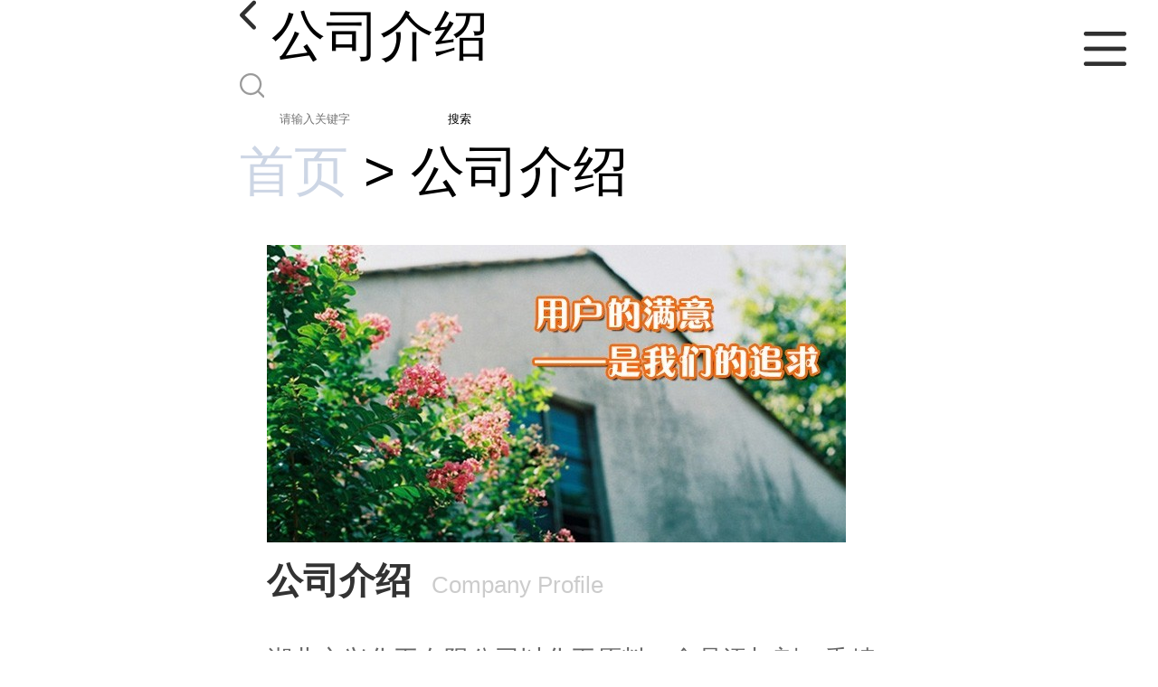

--- FILE ---
content_type: text/html; charset=utf-8
request_url: http://m.shixinghg.com/about.html
body_size: 3994
content:

<!DOCTYPE html>
<html lang="en">
<head>
    <meta charset="UTF-8">
    <meta name="viewport" content="width=device-width, initial-scale=1.0, minimum-scale=1.0, maximum-scale=1.0, user-scalable=no">
    <meta name="apple-mobile-web-app-title">
    <meta name="apple-mobile-web-app-capable" content="yes">
    <meta name="apple-mobile-web-app-status-bar-style" content="black-translucent">
<meta http-equiv="Content-Type" content="text/html; charset=UTF-8">
<script type="text/javascript" src="/wap/mb/inc/all.js"></script>
<link href="/wap/mb/inc/allover.css" rel="stylesheet" type="text/css" />	<link rel="canonical" href="m.shixinghg.com/about.html">
<link rel="stylesheet" href="/wap/mb/publicCss/style.css?v=2">
<link rel="stylesheet" href="/wap/mb/publicCss/sharing.css">
<link rel="stylesheet" href="/wap/mb/publicCss/top.css">
<script src="/wap/mb/publicJs/jquery-1.8.2.min.js"></script>
<script src="/wap/mb/publicJs/custom.js" type="text/javascript" charset="utf-8"></script><title>公司介绍_湖北实兴化工有限公司</title>

<script>
    if(true){
        var curl = window.location.href;
        var defurl = "http://m.shixinghg.com";
        if(curl.indexOf(defurl)<0){
            if (defurl.indexOf("http://")==0){
                curl = curl.replace(defurl.replace("http:","https:"),defurl);
            }else{
                curl = curl.replace(defurl.replace("https:","http:"),defurl);
            }
            window.location.href = curl;
        }
    }
</script>
</head>
<body>



<div class="top_bg">
    <div class="top_t_t_mer">
        <div class="top_t_t">
            <a href="javascript:history.go(-1);" class="back_l">

                <img src="/wap/mb/images/blank_lf.png">

            </a>
            <span>公司介绍</span>
			<div class="top_ser_rt">
              <div onClick="showmenu()" class="top_menu">
                <em>&nbsp;</em>
              </div>
           </div>
        </div><!--top_t_t-->
    </div>

    <div class="top_search_box_bg top_search_pro_bg">
        <div class="top_search_box">
            <div class="top_search">
                <form class='form_productSearch' id="form_productSearch" method="post" onsubmit="return searchProduct();" >
                    <img src="/wap/mb/images/y_search.png" class="to_sea_icon">
                    <input  name="keys" id="product_sokey"  type="text" placeholder="请输入关键字">
                    <button id="search" type="button" onclick="searchProduct()">搜索</button>
                </form>
<script src="/web/mb/publicJs/common.js"></script>
<script type="text/javascript">
    function searchProduct() {
        var keys = $("#product_sokey").val();       // 搜索的关键词
        if(keys==""||keys.indexOf("<script")>=0||keys.indexOf("alert(")>=0){
            $("#product_sokey").val("");
            tusi("请输入您要搜索的关键词");
            return false;
        }
        if (-1 > 0){
            location.href = "/products/list-catid-_-keys-"+URLEncode(keys)+"_--p1.html";
        }else {
            location.href = "/products/list-keys-"+URLEncode(keys)+"_--p1.html";
        }
        return false;
    }
</script>
            </div>
        </div>
    </div>

  <dl class="menu on" >
        <dd><a
                href="/"  >公司首页</a></dd>
        <dd><a
            class="active"
                href="/about.html"  >公司介绍</a></dd>
        <dd><a
                href="/news/list--p1.html"  >公司动态</a></dd>
        <dd><a
                href="/products/list--p1.html"  >产品展厅</a></dd>
        <dd><a
                href="/honors/list--p1.html"  >证书荣誉</a></dd>
        <dd><a
                href="/contact.html"  >联系方式</a></dd>
        <dd><a
                href="/feedback.html"  >在线留言</a></dd>

    </dl>
</div>
<section class="index_pro_content">
	<div class="breadr">
		<a href="/">首页</a>&nbsp;&gt;&nbsp;<span>公司介绍</span>
	</div>
	<div class="index_about">

<div class="index_about_img"><img src="https://imgcn2.guidechem.com/wap/index/1-4/img/p2.jpg" alt=""></div>

		<div class="pint"><h3>公司介绍</h3> <em>Company Profile</em></div>

    	<div class="index_about_txt">
        	<span>	<p>湖北实兴化工有限公司以化工原料、食品添加剂、香精香料及中间体等精细化工等集研发、生产、代理、销售为一体的大型高新技术股份制化工企业，公司位于九省通衢的湖北武汉市东西湖科技开发区,交通十分便捷。公司是湖北省博士后创新实践基地。公司的工程技术研究中心与华中科技大学、武汉工程大学、湖北中医药大学、扬州大学等高校院所开展了长期的技术创新工作，先后荣获：湖北省创新型企业、湖北省科技进步二等奖、湖北省科技创新奖、湖北省科技成果推广奖 等荣誉称号。 公司拟定兴建的厂房将按GMP标准，厂区内环境整洁，布局合理，拥有大、中型生产车间及其铺助厂房，并配备先进仪器设备的质检和研究中心。 公司生产的产品其质量及技术含量均达到国内先进水平。产品*全国各地并出口到欧美及东南亚多个*。 公司投入巨资和人力用于研发适应市场需求的精细化工，生物化工，医药中间体等新产品，新工艺。高水平的研发团队， 的实验设备，良好的科研氛围保证了研发实力，目前生产的产品，全部由本公司自行研究开发，达到了国内先进水平，部分产品达到国际先进水平。</p><p>&nbsp; &nbsp; &nbsp;我公司全体员工将不懈的努力,执着地追求 的质量和 的品牌及企业形象，其企业文化概总为一下几点：</p><p>* 发展理念：创新务实 超越自我 追求 </p><p>* 技术理念：日新月异  一步</p><p>* 服务理念：人至上,客 &nbsp;</p><p>* 人才理念： 优秀且 合适的人</p><p>* 合作理念：开诚布公，互相信任，团结奋斗。</p><p>* 管理理念：文化的熏陶 制度的约束。</p><p>* 为人理念：提倡正直诚实、敢于创新、勇于负责的职业精神。</p><p>* 生存理念：不进则退，随时都有灭亡的危险。</p><p>* 追求共赢：以客户为中心，以员工为本，追求员工、公司、客户和社会的共赢。</p><p>* 使 命：提供高品质的产品、技术和服务。</p><p>真诚欢迎国内外广大客商朋友光临，携手并进，共创辉煌。</p><p><br style="white-space: normal;"/></p><p><br/></p><img src="https://imgcn4.guidechem.com/simg/product/2020/9/4/322236221500103.jpg" border="0" width="90%" /></span> <br />

    	</div>
   	</div><!--index_about-->
	
	
  
	


</section>


<footer class="footer">

    <div class="ft_list">

        <div class="tel-fax-mail">
            <h4>电话：13554155445</h4>
            <ul>
                <li><span>传真：</span> 13554155445</li>
                <li><span>邮箱：</span> 1125290379@qq.com</li>
                <li><span>公司地址：</span> 武汉市东西湖区盘龙大道宏图路38号莱特化工市场</li>
            </ul>
        </div>
        <div class="ft-bottom">
            <style>
                a{color: #cdd6e5}
            </style>
            <span>
                版权所有 ©  湖北实兴化工有限公司 


            </span>
            <br>
            <span>
<a href="/sitemap.xml" target="_blank" class="zzb07link">XML</a>			    技术支持：
                <a href="https://china.guidechem.com/" id="guidechem" class="TechnicalSupport" target="_blank">盖德化工网</a>&nbsp;&nbsp;
                <a href="https://www.21food.cn/" id="21food" class="TechnicalSupport" target="_blank">食品商务网</a>&nbsp;&nbsp;
            </span>
        </div>
        <div class="ft-bottom_list">
            <ul>
                <li><a href="/">公司首页</a></li>

                <li><a href="/about.html">公司介绍</a></li>

                <li><a href="/news/list--p1.html">公司动态</a></li>

                <li><a href="/products/list--p1.html">产品展厅</a></li>

                <li><a href="/honors/list--p1.html">证书荣誉</a></li>

                <li><a href="/contact.html">联系方式</a></li>

                <li><a href="/feedback.html">在线留言</a></li>


            </ul>
        </div>
    </div>
</footer>

<script type='text/javascript' src='https://tj.guidechem.com/js/visitcount3.js'></script> 
<script type='text/javascript' defer> 
var _visitCount_ = new VisitCount(); 
_visitCount_.dbName='guidecn'; 
_visitCount_.source='wap'; 
_visitCount_.sid=0; 
_visitCount_.clientkey='1762102072812_6080'; 
_visitCount_.comid=322236; 
_visitCount_.vcomid=0; 
_visitCount_.keyword=''; 
_visitCount_.stype='com'; 
_visitCount_.visittimes=1; 
_visitCount_.data=''; 
_visitCount_.types=''; 
_visitCount_.time='1762102072818'; 
_visitCount_.sign='86d0fd5e48c869e192f5ce57d9b13c3d'; 
_visitCount_.sentReq(); 
function _doAction_(sid,stype,action,actiondata,scomid){
	_visitCount_.doaction(sid,stype,action,actiondata,scomid);
 }
</script>
<script>
	$(".index_about_txt img").css("width","100%");
</script>
</body>
</html>